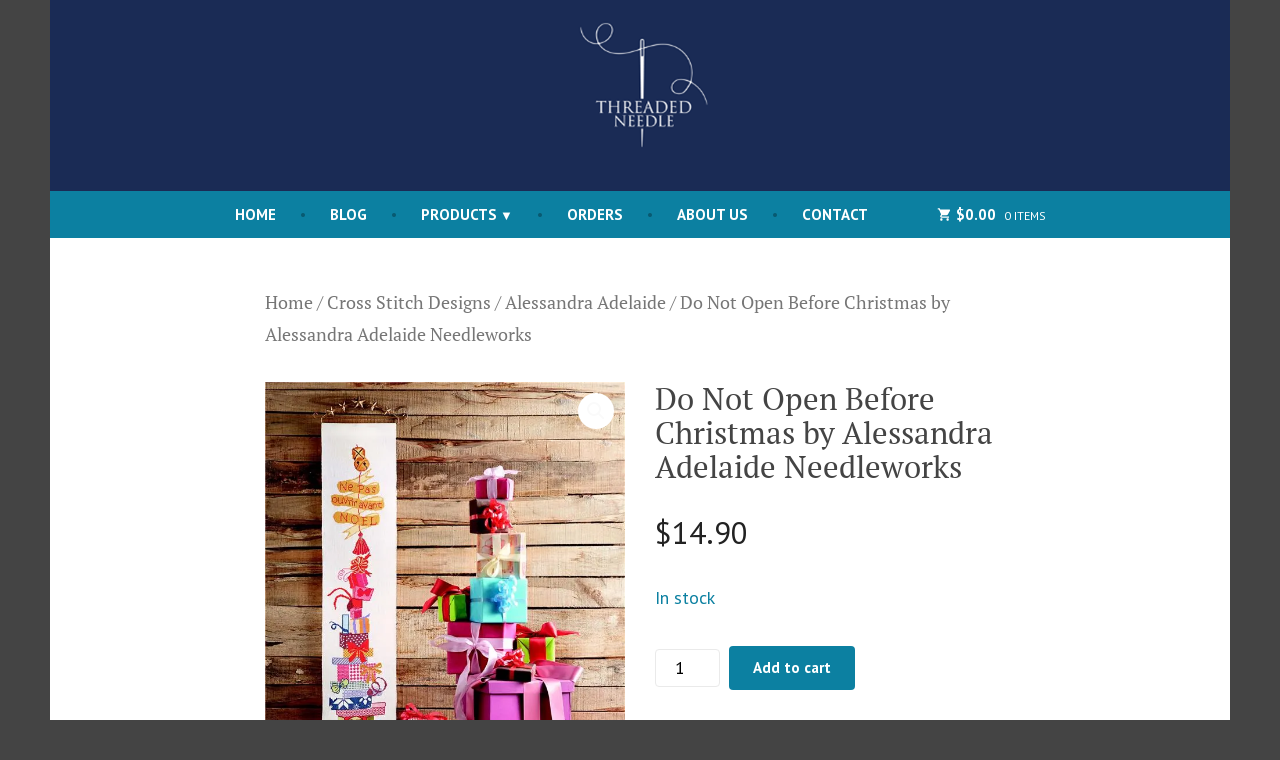

--- FILE ---
content_type: application/javascript
request_url: https://threadedneedle.org/_static/??-eJydkN0OwiAMhV9IRozOXRlfwhdgwLQTaKXg4tu7P+O8mYlJL9qe9utJOxIaQ7IhSXL5AoFlh6jRexu1FRTRZJ2EMgZ7STHbxLJl6aCWpFA8lAOjEmAoPISi5U33J7GJ45aRk7KC01g71DeWBjgNq++GUAH8ZOankcXl9p5tfIoE1MdcFX16Blpx4RU4fQVPosEolmTKtQM9kD8zXy8Y9Rl98sdtddhX5a6sdi8O45ft
body_size: 9964
content:
function PaoValidation(a){return this instanceof PaoValidation?!!a.$addons.length&&(this.$form=a.$el,this.$addons=a.$addons,this.form=a,void(this.validationState=this.getInitialState())):new PaoValidation(a)}PaoValidation.prototype.getInitialState=function(){var a={};return jQuery.each(this.$addons,function(){a[jQuery(this).attr("id")]={validity:!0,message:""}}),a},PaoValidation.prototype.getValidationState=function(){return this.validationState},PaoValidation.prototype.validateAddon=function(a,t=!1){var i=a.data("restrictions"),e=a.attr("id"),o=!0;return this.validationState[e]||(this.validationState[e]={validity:!0,message:""}),a.closest(".wc-pao-addon-container").is(":visible")&&(jQuery.isEmptyObject(i)||((o=(o="required"in i&&"yes"===i.required?this.validateRequired(a):o)&&a.is(".wc-pao-addon-custom-price")?this.validateDecimals(a):o)&&"content"in i&&("only_letters"===i.content?o=this.validateLetters(a):"only_numbers"===i.content?o=this.validateNumbers(a):"only_letters_numbers"===i.content?o=this.validateLettersNumbers(a):"email"===i.content&&(o=this.validateEmail(a))),(o=o&&"min"in i?this.validateMin(a,i.min):o)&&"max"in i&&(o=this.validateMax(a,i.max))),t)&&this.printMessage(a),this.validationState[e].validity},PaoValidation.prototype.validate=function(a=!1){var t=!0,i=this;return jQuery.each(i.$addons,function(){i.validateAddon(jQuery(this),a)||(t=!1)}),t},PaoValidation.prototype.escapeRegExp=function(a){return a.replace(/[-\/\\^$*+?.()|[\]{}]/g,"\\$&")},PaoValidation.prototype.removeNoticeFromAriaDescribed=function(a,t){var i=a.attr("aria-describedby");i&&(0<(i=i.split(" ").filter(function(a){return a!==t&&""!==a.trim()})).length?a.attr("aria-describedby",i.join(" ")):a.removeAttr("aria-describedby"))},PaoValidation.prototype.addNoticeToAriaDescribed=function(a,t){var i=a.attr("aria-describedby"),i=i?i.split(" ").filter(function(a){return a!==t&&""!==a.trim()}):[];i.unshift(t),a.attr("aria-describedby",i.join(" "))},PaoValidation.prototype.printMessage=function(a){var t,i=a.attr("id"),i=this.validationState[i],e=a.closest(".wc-pao-addon-container"),o=e.attr("id")+"-validation-notice";this.clearValidationMessage(e,o),i.validity||(t=e[0].hasAttribute("data-fieldset"),this.showValidationMessage(e,a,o,i.message,t))},PaoValidation.prototype.clearValidationMessage=function(a,t){a.find(".wc-pao-validation-notice").remove();a=a.find(".wc-pao-fieldset, .wc-pao-addon-field").first();a.removeAttr("aria-invalid"),this.removeNoticeFromAriaDescribed(a,t)},PaoValidation.prototype.showValidationMessage=function(a,t,i,e,o){o?((o=a.find(".wc-pao-fieldset")).attr("aria-invalid","true"),this.addNoticeToAriaDescribed(o,i),o=e.replace(/</g,"&lt;").replace(/>/g,"&gt;"),a.find(".wc-pao-addon-wrap").append(`<small id="${i}" class="wc-pao-validation-notice" role="status" tabindex="-1">${o}</small>`)):(t.attr("aria-invalid","true"),this.addNoticeToAriaDescribed(t,i),a=e.replace(/</g,"&lt;").replace(/>/g,"&gt;"),t.after(`<small id="${i}" class="wc-pao-validation-notice" role="status" tabindex="-1">${a}</small>`))},PaoValidation.prototype.validateRequired=function(a){var t=!0,i="",e="",o=a.attr("id");if(a.is(":checkbox")||a.is(":radio")){var r,n=(r=a.closest(".wc-pao-addon-container")).find(".wc-pao-addon-field"),d=this,t=!1;if(jQuery.each(n,function(){jQuery(this).is(":checked")&&(t=!0)}),t)return void jQuery.each(n,function(){var a=jQuery(this).attr("id");d.validationState[a]={validity:t,message:i,reason:e}});i=woocommerce_addons_params.i18n_validation_required_select}else a.hasClass("wc-pao-addon-image-swatch-select")?(r=a.closest(".wc-pao-addon-container"),t=!1,jQuery.each(r.find(".wc-pao-addon-image-swatch"),function(){jQuery(this).hasClass("selected")&&(t=!0)}),t||(i=woocommerce_addons_params.i18n_validation_required_select)):a.val()||(t=!1,"file"===a.attr("type")?void 0!==a.data("value")&&""!==a.data("value")?t=!0:i=woocommerce_addons_params.i18n_validation_required_file:"number"===a.attr("type")||a.is(".wc-pao-addon-custom-price")?i=woocommerce_addons_params.i18n_validation_required_number:a.is("input")||a.is("textarea")?i=woocommerce_addons_params.i18n_validation_required_input:a.is("select")&&(i=woocommerce_addons_params.i18n_validation_required_select));return t||(e="required"),this.validationState[o]={validity:t,message:i,reason:e},this.validationState[o].validity},PaoValidation.prototype.validateLetters=function(a){var t=!/[`!@#$%^&*()_+\-=\[\]{};':"\\|,.<>\/?~\d]/g.test(a.val()),i="",e="",o=a.attr("id");return(t=a.val()?t:!0)||(i=woocommerce_addons_params.i18n_validation_letters_only,e="letters"),this.validationState[o]={validity:t,message:i,reason:e},this.validationState[o].validity},PaoValidation.prototype.validateNumbers=function(a){var t=/^[0-9]*$/g.test(a.val()),i="",e="",o=a.attr("id");return(t=a.val()?t:!0)||(i=woocommerce_addons_params.i18n_validation_numbers_only,e="numbers"),this.validationState[o]={validity:t,message:i,reason:e},this.validationState[o].validity},PaoValidation.prototype.validateLettersNumbers=function(a){var t=!/[`!@#$%^&*()_+\-=\[\]{};':"\\|,.<>\/?~]/g.test(a.val()),i="",e="",o=a.attr("id");return(t=a.val()?t:!0)||(i=woocommerce_addons_params.i18n_validation_letters_and_numbers_only,e="letters_numbers"),this.validationState[o]={validity:t,message:i,reason:e},this.validationState[o].validity},PaoValidation.prototype.validateEmail=function(a){var t=/^([a-zA-Z0-9_.+-])+\@(([a-zA-Z0-9-])+\.)+([a-zA-Z0-9]{2,4})+$/.test(a.val()),i="",e="",o=a.attr("id");return(t=a.val()?t:!0)||(i=woocommerce_addons_params.i18n_validation_email_only,e="email"),this.validationState[o]={validity:t,message:i,reason:e},this.validationState[o].validity},PaoValidation.prototype.validateDecimals=function(a){var t=!0,i="",e="",o=a.attr("id"),r=a.val(),n=new RegExp(`^-?\\d+(?:\\${woocommerce_addons_params.currency_format_decimal_sep}\\d+)?$`);return a.val()?n.test(r)||(t=!1,i=woocommerce_addons_params.i18n_validation_decimal_separator.replace("%c",woocommerce_addons_params.currency_format_decimal_sep),e="decimals"):t=!0,this.validationState[o]={validity:t,message:i,reason:e},this.validationState[o].validity},PaoValidation.prototype.validateMin=function(a,t){var i,e=!0,o="",r="",n=a.attr("id");return a.val()?"number"===a.attr("type")||a.is(".wc-pao-addon-custom-price")?(i=(i=a.val()).includes(".")?parseFloat(i):i.includes(woocommerce_addons_params.currency_format_decimal_sep)?parseFloat(i.replace(woocommerce_addons_params.currency_format_decimal_sep,".")):parseInt(i))<t&&(e=!1,a.is(".wc-pao-addon-custom-price")&&(t=accounting.formatNumber(t,{symbol:"",decimal:woocommerce_addons_params.currency_format_decimal_sep,precision:parseFloat(t)%1==0?0:t.toString().split(".")[1].length})),o=woocommerce_addons_params.i18n_validation_min_number.replace("%c",t)):("text"===a.attr("type")||a.is("textarea"))&&a.val().length<t&&(e=!1,o=woocommerce_addons_params.i18n_validation_min_characters.replace("%c",t)):e=!0,this.validationState[n]={validity:e,message:o,reason:r=e?r:"min"},this.validationState[n].validity},PaoValidation.prototype.validateMax=function(a,t){var i,e,o=!0,r="",n=a.attr("id");return a.val()?"number"===a.attr("type")||a.is(".wc-pao-addon-custom-price")?t<(e=(e=a.val()).includes(".")?parseFloat(e):e.includes(woocommerce_addons_params.currency_format_decimal_sep)?parseFloat(e.replace(woocommerce_addons_params.currency_format_decimal_sep,".")):parseInt(e))&&(o=!1,a.is(".wc-pao-addon-custom-price")&&(t=accounting.formatNumber(t,{symbol:"",decimal:woocommerce_addons_params.currency_format_decimal_sep,precision:parseFloat(t)%1==0?0:t.toString().split(".")[1].length})),r=woocommerce_addons_params.i18n_validation_max_number.replace("%c",t)):("text"===a.attr("type")||a.is("textarea"))&&a.val().length>t&&(o=!1,r=woocommerce_addons_params.i18n_validation_max_characters.replace("%c",t)):o=!0,this.validationState[n]={validity:o,message:r,reason:i=o?i:"max"},this.validationState[n].validity};;
!function(f,a){const t=PaoValidation;function e(a){return this instanceof e?!!a.length&&(this.$el=a,this.$addons=this.$el.find(".wc-pao-addon-field"),this.$addons.length?(this.is_rtl="rtl"===document.documentElement.dir,this.validation=new t(this),this.totals=new o(this),this.show_incomplete_subtotals=this.totals.showIncompleteSubtotals(),this.contains_required=this.containsRequired(),this.setupEvents(),this.validation.validate(),this.updateTotals(),f(".wc-pao-addon-image-swatch").tipTip({delay:200}),void WC_PAO.initialized_forms.push(this)):this.$addons=!1):new e(a)}function o(a){return this instanceof o?!f.isEmptyObject(a)&&(this.$form=a.$el,this.$addons=a.$addons,this.$variation_input=!!this.$form.hasClass("variations_form")&&this.$form.find('input[name="variation_id"], input.variation_id'),this.is_variable=this.$variation_input&&0<this.$variation_input.length,this.$totals=this.$form.find("#product-addons-total"),this.product_id=this.is_variable?this.$variation_input.val():this.$totals.data("product-id"),!!this.product_id)&&(this.base_price=this.$totals.data("price"),this.raw_price=this.$totals.data("raw-price"),this.product_type=this.$totals.data("type"),this.qty=parseFloat(this.$form.find("input.qty").val()),this.addons_price_data=[],this.$subscription_plans=this.$form.find(".wcsatt-options-product"),this.has_subscription_plans=0<this.$subscription_plans.length,this.is_rtl=a.is_rtl,this.total=0,this.total_raw=0,this.show_subtotal_panel=!0,void(this.price_request=null)):new o(a)}(WC_PAO=a.WC_PAO||{}).initialized_forms=[],WC_PAO.Helper={escapeHtml:function(a){return document.createElement("div").appendChild(document.createTextNode(a)).parentNode.innerHTML},isGroupedSubsSelected:function(){var a=f(".product-type-grouped"),t=!1;return a.length&&a.find(".group_table tr.product").each(function(){if(0<f(this).find(".input-text.qty").val()&&f(this).find(".entry-summary .subscription-details").length)return!(t=!0)}),t},addMinutes:function(a,t){return new Date(a.getTime()+6e4*t)},isGroupedMixedProductType:function(){var a=f(".product-type-grouped"),t=0,e=0;return!!(a.length&&(a.find(".group_table tr.product").each(function(){0<f(this).find(".input-text.qty").val()&&(f(this).find(".entry-summary .subscription-details").length?t++:e++)}),0<t)&&0<e)},delay:function(a,t){clearTimeout(0),setTimeout(a,t)}},WC_PAO.Form=(e.prototype.setupEvents=function(){var t,n=this;n.$el.find('button[type="submit"]').on("click",function(){var a,t;return!!n.validation.validate(!0)||((a=n.$el.find(".wc-pao-validation-notice")).length&&(t=n.$el.find(a[0].closest(".wc-pao-addon-container"))).length&&(t=t.find(".wc-pao-addon-field").first()).length&&(t.is(":hidden")?f(a[0]):t).focus(),!1)}),n.$el.on("blur change",".wc-pao-addon input:not(.wc-pao-addon-file-upload), .wc-pao-addon textarea, .wc-pao-addon select, .wc-pao-addon-custom-text",function(a){if(f(this).is(".wc-pao-addon-checkbox")){var t=f(this).closest(".wc-pao-fieldset"),a=f(a.relatedTarget).closest(".wc-pao-fieldset");if(t.is(a))return}n.validation.validateAddon(f(this),!0),n.updateTotals()}),n.$el.on("change",".wc-pao-addon input.wc-pao-addon-file-upload",function(){const a=f(this);var t=a.closest(".wc-pao-addon-container"),e=t.find(".reset_file"),t=t.find(".wc-pao-addon-file-name");e.length&&e.addClass("active"),t.length&&t.hide(250,function(){f(this).remove(),a.data("value","")}),n.validation.validateAddon(a,!0),n.updateTotals()}),n.$el.on("input",".wc-pao-addon input:not(.wc-pao-addon-checkbox), .wc-pao-addon textarea, .wc-pao-addon-custom-text",function(){var a=f(this);WC_PAO.Helper.delay(function(){n.validation.validateAddon(a,!0),n.updateTotals()},300)}),n.$el.on("change","input.qty",function(){n.updateTotals()}),n.$el.on("touchstart",".wc-pao-addon-image-swatch",function(a){t=new Date}),n.$el.on("click touchend",".wc-pao-addon-image-swatch",function(a){if((a.preventDefault(),"touchend"===a.type&&t)&&100<new Date-t)return;n.updateImageSwatch(f(this))}),n.$el.on("keydown",".wc-pao-addon-image-swatch",function(a){var t=f(this),e=t.parents(".wc-pao-addon-wrap").find(".wc-pao-addon-image-swatch"),o=e.index(t),i=!1;if("ArrowRight"===a.key||"ArrowDown"===a.key)o=(o+1)%e.length,i=!0;else if("ArrowLeft"===a.key||"ArrowUp"===a.key)o=(o-1+e.length)%e.length,i=!0;else if(" "===a.key||"Enter"===a.key)return void n.updateImageSwatch(t);i&&(a.preventDefault(),(t=e.eq(o)).focus(),n.updateImageSwatch(t))}),n.$el.on("click",".reset_variations",function(){n.totals.reset()}),n.$el.on("wc_variation_form",function(){n.validation.validate(),n.updateTotals()}),n.$el.on("found_variation",function(a,t){n.totals.updateVariation(t),n.validation.validate(),n.updateTotals()}),n.$el.on("hide_variation",function(a){n.updateTotals()}),n.$el.on("woocommerce-product-addons-update",function(){n.validation.validate(),n.updateTotals()}),n.$el.find(".datepicker").each(function(){var e=f(this),a=e.parent(),o=a.find(".reset_date"),i=a.find('input[name="'+e.attr("name")+'-wc-pao-date"]'),t=a.find('input[name="'+e.attr("name")+'-wc-pao-date-gmt-offset"]'),a=(t.length||((t=f("<input/>")).attr("type","hidden"),t.attr("name",e.attr("name")+"-wc-pao-date-gmt-offset"),a.append(t)),new Date),n=parseFloat(woocommerce_addons_params.gmt_offset,10),s=a.getTimezoneOffset()/60,t=("default"===woocommerce_addons_params.date_input_timezone_reference?t.val(s):"store"===woocommerce_addons_params.date_input_timezone_reference&&(a.getHours(),a.getMinutes(),t.val(n)),e.datepicker({beforeShow:function(a,t){woocommerce_addons_params.datepicker_class&&(f("#ui-datepicker-div").removeClass(woocommerce_addons_params.datepicker_class),f("#ui-datepicker-div").addClass(woocommerce_addons_params.datepicker_class))},dateFormat:woocommerce_addons_params.datepicker_date_format,changeMonth:!0,changeYear:!0,yearRange:"c-100:c+10"}),e.datepicker("getDate"));null!==t&&"function"==typeof t.getTime&&(t.setHours(a.getHours(),a.getMinutes()),"store"===woocommerce_addons_params.date_input_timezone_reference&&(t=WC_PAO.Helper.addMinutes(t,-1*s*60),t=WC_PAO.Helper.addMinutes(t,60*n)),i.val(t.getTime()/1e3),o.show()),e.on("change",function(){var a,t=e.datepicker("getDate");null!==t&&"function"==typeof t.getTime?(a=new Date,t.setHours(a.getHours(),a.getMinutes()),"store"===woocommerce_addons_params.date_input_timezone_reference&&(t=WC_PAO.Helper.addMinutes(t,-1*s*60),t=WC_PAO.Helper.addMinutes(t,60*n)),i.val(t.getTime()/1e3),o.show()):(o.hide(),i.val(""))}),o.on("click",function(a){a.preventDefault(),i.val(""),e.val("").trigger("change")})}),n.$el.on("click",".reset_file",function(a){a.preventDefault();var a=f(this).closest(".wc-pao-addon-container"),t=a.find("input.wc-pao-addon-field"),a=a.find(".wc-pao-addon-file-name");a.length&&a.hide(250,function(){f(this).remove()}),f(this).removeClass("active").addClass("inactive"),t.data("value",""),t.val(""),n.validation.validateAddon(t,!0),n.updateTotals()}),f("#credit_called").on("keyup",function(){n.validation.validate(),n.updateTotals()})},e.prototype.updateImageSwatch=function(a){var t=a.data("value"),e=a.parents(".wc-pao-addon-wrap"),o=f.parseHTML(a.data("price")),i=e.find(".wc-pao-addon-image-swatch-selected-swatch");i.html(""),e.find(".wc-pao-addon-image-swatch").removeClass("selected").attr("aria-checked","false").attr("tabindex","-1"),a.addClass("selected").attr("aria-checked","true").attr("tabindex","0"),e.find(".wc-pao-addon-image-swatch-select").val(t),i.html(o),this.validation.validateAddon(e.find("select.wc-pao-addon-field"),!0),this.updateTotals()},e.prototype.updateTotals=function(){this.totals.calculate(),(this.show_incomplete_subtotals||this.isValid())&&(this.contains_required||this.totals.$totals.data("price_data").length)?this.totals.render():this.totals.reset()},e.prototype.isValid=function(){var a=!0;return this.$el.find("button.single_add_to_cart_button").is(".disabled")?a=!1:(f.each(this.validation.getValidationState(),function(){if(!this.validity)return a=!1}),a)},e.prototype.containsRequired=function(){var t=!1;return this.$addons.each(function(){var a=f(this).data("restrictions");if(!f.isEmptyObject(a)&&"required"in a&&"yes"===a.required)return t=!0}),t},o.prototype.showIncompleteSubtotals=function(){return 1===this.$totals.data("show-incomplete-sub-total")},o.prototype.updateVariation=function(a){this.$variation_input=!!this.$form.hasClass("variations_form")&&this.$form.find('input[name="variation_id"], input.variation_id'),this.product_id=a.variation_id,this.$totals.data("product-id",this.product_id),void 0!==a.display_price?this.base_price=a.display_price:f(a.price_html).find(".amount").last().length&&(this.base_price=f(a.price_html).find(".amount").last().text(),this.base_price=this.base_price.replace(woocommerce_addons_params.currency_format_symbol,""),this.base_price=this.base_price.replace(woocommerce_addons_params.currency_format_thousand_sep,""),this.base_price=this.base_price.replace(woocommerce_addons_params.currency_format_decimal_sep,"."),this.base_price=this.base_price.replace(/[^0-9\.]/g,""),this.base_price=parseFloat(this.base_price)),this.$totals.data("price",this.base_price)},o.prototype.calculate=function(){var m=this;m.qty=parseFloat(m.$form.find("input.qty").val()),m.addons_price_data=[],m.total=0,m.total_raw=0,m.base_price=m.$totals.data("price"),m.raw_price=m.$totals.data("raw-price"),m.product_id=m.is_variable?m.$variation_input.val():m.$totals.data("product-id"),""===m.base_price&&"undefined"!=typeof custom_gift_card_amount&&custom_gift_card_amount.length&&0<custom_gift_card_amount.val()&&(m.base_price=custom_gift_card_amount.val()),woocommerce_addons_params.is_bookings&&f(".wc-bookings-booking-cost").length&&(m.base_price=parseFloat(f(".wc-bookings-booking-cost").attr("data-raw-price"))),this.$addons.each(function(){var a=f(this),t=a.parents(".wc-pao-addon");if((!a.is(".wc-pao-addon-file-upload")||!t.find(".wc-pao-addon-file-name input").length||t.find(".wc-pao-addon-file-name input").val())&&(a.is(".wc-pao-addon-file-upload")&&t.find(".wc-pao-addon-file-name input").length||a.val())){var e,o,i,n=t.find(".wc-pao-addon-name").length?t.find(".wc-pao-addon-name").data("addon-name"):"",s="",d=0,r=0,c=a.data("price-type"),p=!1,l={},_=!!t.find(".wc-pao-addon-name").length&&t.find(".wc-pao-addon-name").data("has-per-person-pricing"),u=!!t.find(".wc-pao-addon-name").length&&t.find(".wc-pao-addon-name").data("has-per-block-pricing");if(a.is(".wc-pao-addon-custom-price"))p=!0,d=a.val(),r=a.val(),c="quantity_based","."!==woocommerce_addons_params.currency_format_decimal_sep&&(d=d.replace(woocommerce_addons_params.currency_format_decimal_sep,"."),r=r.replace(woocommerce_addons_params.currency_format_decimal_sep,"."));else if(a.is(".wc-pao-addon-input-multiplier"))""!==a.val()&&(a.val(Math.ceil(a.val())),d=a.data("price")*a.val(),r=a.data("raw-price")*a.val());else if(a.is(".wc-pao-addon-checkbox, .wc-pao-addon-radio")){if(!a.is(":checked"))return;s=a.data("label"),d=a.data("price"),r=a.data("raw-price")}else if(a.is(".wc-pao-addon-image-swatch-select, .wc-pao-addon-select")){if(!a.find("option:selected")||""===a.find("option:selected").val())return;c=a.find("option:selected").data("price-type"),s=a.find("option:selected").data("label"),d=a.find("option:selected").data("price"),r=a.find("option:selected").data("raw-price")}else{if(!a.is(".wc-pao-addon-file-upload")&&!a.val())return;d=a.data("price"),r=a.data("raw-price")}switch(d=d||0,r=r||0,"booking"!==m.product_type&&"accommodation-booking"!==m.product_type||!woocommerce_addons_params.is_bookings||(void(e=m.qty=0)!==f("#wc_bookings_field_duration")&&0<f("#wc_bookings_field_duration").val()&&(e=f("#wc_bookings_field_duration").val()),void 0!==f("#wc-bookings-form-end-time")&&0<f("#wc-bookings-form-end-time").val()&&(e=f("#wc-bookings-form-end-time").val()),i=f("#wc_bookings_field_persons"),o=0,1===i.length?o=parseInt(o,10)+parseInt(i.val(),10):f(".wc-bookings-booking-form").find("input").each(function(){var a=this.id.match(/wc_bookings_field_persons_(\d+)/);null!=a&&f("#"+a[0]).length&&(o=parseInt(o,10)+parseInt(f("#"+a[0]).val(),10))}),0===m.qty&&f(".wc-bookings-booking-cost").length&&(m.qty=1),_&&o&&(m.qty*=o),u&&e&&(m.qty*=e)),c){case"flat_fee":l.cost=parseFloat(d),l.cost_raw=parseFloat(r);break;case"quantity_based":l.cost_pu=parseFloat(d),l.cost_raw_pu=parseFloat(r),l.cost=l.cost_pu*m.qty,l.cost_raw=l.cost_raw_pu*m.qty;break;case"percentage_based":l.cost_pct=parseFloat(d)/100,l.cost_raw_pct=parseFloat(r)/100,l.cost=parseFloat(m.base_price)*l.cost_pct*m.qty,l.cost_raw=parseFloat(m.raw_price)*l.cost_raw_pct*m.qty}m.total+=l.cost||0,m.total_raw+=l.cost_raw||0,void 0!==s&&("number"==typeof s||s.length?(l.name=n+(s?" - "+s:""),l.nameFormattedHTML='<span class="wc-pao-addon-name">'+n+"</span>"+(s?' - <span class="wc-pao-addon-value">'+s+"</span>":"")):(i=a.val(),_=parseInt(woocommerce_addons_params.trim_user_input_characters,10),a.is(".wc-pao-addon-file-upload")?i=(i=t.find(".wc-pao-addon-file-name").length?t.find(".wc-pao-addon-file-name").data("value"):i).replace(/^.*[\\\/]/,""):a.is(".wc-pao-addon-custom-price")&&("."!==woocommerce_addons_params.currency_format_decimal_sep&&(i=i.replace(woocommerce_addons_params.currency_format_decimal_sep,".")),i=accounting.formatNumber(i,{symbol:"",decimal:woocommerce_addons_params.currency_format_decimal_sep,precision:parseFloat(i)%1==0?0:i.toString().split(".")[1].length})),_<i.length&&(i=i.slice(0,_)+"..."),l.name=n+" - "+WC_PAO.Helper.escapeHtml(i),l.nameFormattedHTML='<span class="wc-pao-addon-name">'+n+'</span> - <span class="wc-pao-addon-value">'+WC_PAO.Helper.escapeHtml(i)+"</span>"),l.is_custom_price=p,l.price_type=c,m.addons_price_data.push(l))}}),m.$totals.data("price_data",m.addons_price_data),m.$form.trigger("updated_addons")},o.prototype.render=function(){var a,e,o,t,i,n,s,d,r,c=this;c.$totals.data("show-sub-total")&&c.qty&&(c.formatMoney(c.total),o=!1,void 0!==c.base_price&&c.product_id&&(a=f(".wc-bookings-booking-form").length?isNaN(c.base_price)?0:parseFloat(c.base_price):parseFloat(c.base_price*c.qty),e=c.formatMoney(a+c.total)),c.has_subscription_plans?(t=c.$form.data("satt_script"))&&t.schemes_model.get_active_scheme_key()&&(t=c.$subscription_plans.find("input:checked")).val()&&(i=t.parent().find(".subscription-details")):c.$form.parent().find(".subscription-details").length&&!c.$form.hasClass("bundle_data")&&(i=c.$form.parent().find(".subscription-details"),c.$variation_input)&&0<c.$variation_input.length&&(i=c.$form.parent().find(".woocommerce-variation .subscription-details")),i&&0<i.length&&(n=" "+i.clone().wrap("<p>").parent().html()),"grouped"===c.product_type?n&&!WC_PAO.Helper.isGroupedMixedProductType()&&WC_PAO.Helper.isGroupedSubsSelected()&&e&&(e+=n):n&&e&&(e+=n),e)?(t=c.$form.find(".wc-pao-addon-container").data("product-name"),i=c.formatMoney(a),n=c.$form.find(".wc-pao-addon-container").data("product-tax-status"),s=f(".wc-bookings-booking-form").length?'<div class="product-addon-totals"><ul><li><div class="wc-pao-col1"><strong>'+t+'</strong></div><div class="wc-pao-col2"><strong><span class="amount">'+i+"</span></strong></div></li>":'<div class="product-addon-totals"><ul><li><div class="wc-pao-col1"><strong><span>'+(c.is_rtl?woocommerce_addons_params.quantity_symbol+c.qty:c.qty+woocommerce_addons_params.quantity_symbol)+"</span> "+t+'</strong></div><div class="wc-pao-col2"><strong><span class="amount">'+i+"</span></strong></div></li>",c.addons_price_data.length&&f.each(c.addons_price_data,function(a,t){var e=t.cost,e=0===e?"-":0<e?c.formatMoney(e):"-"+c.formatMoney(Math.abs(e));s=s+'<li><div class="wc-pao-col1"><strong>'+t.nameFormattedHTML+'</strong></div><div class="wc-pao-col2"><span class="amount">'+e+"</span></div></li>",woocommerce_addons_params.tax_enabled&&t.is_custom_price&&(o=!0)}),d="",r=void 0===c.$totals.data("i18n_sub_total")?woocommerce_addons_params.i18n_sub_total:c.$totals.data("i18n_sub_total"),o||woocommerce_addons_params.price_display_suffix&&woocommerce_addons_params.tax_enabled?"taxable"!==n||o||!1!=-1<woocommerce_addons_params.price_display_suffix.indexOf("{price_including_tax}")||!1!=-1<woocommerce_addons_params.price_display_suffix.indexOf("{price_excluding_tax}")?c.price_request=f.ajax({type:"POST",url:woocommerce_addons_params.ajax_url,data:{action:"wc_product_addons_calculate_tax",product_id:c.product_id,add_on_total:c.total,add_on_total_raw:c.total_raw,qty:c.qty},beforeSend:function(){null!=c.price_request&&c.price_request.abort()},complete:function(){c.price_request=null},success:function(a){var t;s="SUCCESS"==a.result?(d='<small class="woocommerce-price-suffix">'+woocommerce_addons_params.price_display_suffix+"</small>",t=c.formatMoney(a.price_including_tax),a=c.formatMoney(a.price_excluding_tax),d=(d=d.replace("{price_including_tax}",'<span class="amount">'+t+"</span>")).replace("{price_excluding_tax}",'<span class="amount">'+a+"</span>"),t=woocommerce_addons_params.display_include_tax?t:a,s+'<li class="wc-pao-subtotal-line"><p class="price">'+r+' <span class="amount">'+t+"</span> "+d+" </p></li></ul></div>"):s+'<li class="wc-pao-subtotal-line"><p class="price">'+r+' <span class="amount">'+e+"</span></p></li></ul></div>",c.show_subtotal_panel?c.$totals.html(s):c.$totals.html(""),c.$form.trigger("updated_addons")},error:function(){s=s+'<li class="wc-pao-subtotal-line"><p class="price">'+r+' <span class="amount">'+e+"</span></p></li></ul></div>",c.show_subtotal_panel?c.$totals.html(s):c.$totals.html(""),c.$form.trigger("updated_addons")}}):(s=s+'<li class="wc-pao-subtotal-line"><strong>'+r+' <span class="amount">'+e+"</span> "+woocommerce_addons_params.price_display_suffix+"</strong></li></ul></div>",c.show_subtotal_panel?c.$totals.html(s):c.$totals.html(""),c.$form.trigger("updated_addons")):(s=s+'<li class="wc-pao-subtotal-line"><p class="price">'+r+' <span class="amount">'+e+"</span></p></li></ul></div>",c.show_subtotal_panel?c.$totals.html(s):c.$totals.html(""),c.$form.trigger("updated_addons"))):(c.$totals.empty(),c.$form.trigger("updated_addons"))},o.prototype.reset=function(){this.$totals.empty(),this.$totals.html(""),this.$form.trigger("updated_addons")},o.prototype.formatMoney=function(a){let t=woocommerce_addons_params.currency_format_num_decimals;var e;return woocommerce_addons_params.trim_trailing_zeros&&(e=parseFloat(a)%1==0,a=parseFloat(a),t=e?0:a.toString().split(".")[1].length),accounting.formatMoney(a,{symbol:woocommerce_addons_params.currency_format_symbol,decimal:woocommerce_addons_params.currency_format_decimal_sep,thousand:woocommerce_addons_params.currency_format_thousand_sep,precision:t,format:woocommerce_addons_params.currency_format})},e),f(function(){f("body").on("quick-view-displayed",function(){f(this).find(".cart:not(.cart_group)").each(function(){new WC_PAO.Form(f(this))})}),f("body").find(".cart:not(.cart_group)").each(function(){new WC_PAO.Form(f(this))})})}(jQuery,window);;
(()=>{const e=document.querySelectorAll(".coblocks-animate");if("IntersectionObserver"in window){const t=new IntersectionObserver((e=>{e.forEach((e=>{e.isIntersecting&&(e.target.classList.add(e.target.dataset.coblocksAnimation),t.unobserve(e.target))}))}),{threshold:[.15]});e.forEach((e=>{t.observe(e)}))}else e.forEach((e=>{e.classList.remove("coblocks-animate"),delete e.dataset.coblocksAnimation}))})();;
!function(t){t.fn.tipTip=function(e){var o=t.extend({activation:"hover",keepAlive:!1,maxWidth:"200px",edgeOffset:3,defaultPosition:"bottom",delay:400,fadeIn:200,fadeOut:200,attribute:"title",content:!1,enter:function(){},exit:function(){}},e);if(t("#tiptip_holder").length<=0){var n=t('<div id="tiptip_holder" style="max-width:'+o.maxWidth+';"></div>'),i=t('<div id="tiptip_content"></div>'),r=t('<div id="tiptip_arrow"></div>');t("body").append(n.html(i).prepend(r.html('<div id="tiptip_arrow_inner"></div>')))}else n=t("#tiptip_holder"),i=t("#tiptip_content"),r=t("#tiptip_arrow");return this.each(function(){var e=t(this);if(o.content)var a=o.content;else a=DOMPurify.sanitize(e.attr(o.attribute),{ALLOWED_TAGS:["a","b","em","i","strong","p","br","pre","span","img"],ALLOWED_ATTR:["target","href","rel","name","download","title","src","alt","class","style"]});if(""!=a){o.content||e.removeAttr(o.attribute);var f=!1;function d(){var d="function"==typeof o.content?o.content():a;if(d){o.enter.call(this),i.html(d),n.hide().css("margin","0"),n.removeAttr("class"),r.removeAttr("style");var u=parseInt(e.offset().top),s=parseInt(e.offset().left),l=parseInt(e.outerWidth()),p=parseInt(e.outerHeight()),c=n.outerWidth(),h=n.outerHeight(),_=Math.round((l-c)/2),m=Math.round((p-h)/2),v=Math.round(s+_),g=Math.round(u+p+o.edgeOffset),b="",M="",O=Math.round(c-12)/2;"bottom"==o.defaultPosition?b="_bottom":"top"==o.defaultPosition?b="_top":"left"==o.defaultPosition?b="_left":"right"==o.defaultPosition&&(b="_right");var w=_+s<parseInt(t(window).scrollLeft()),A=c+s>parseInt(t(window).width());w&&_<0||"_right"==b&&!A||"_left"==b&&s<c+o.edgeOffset+5?(b="_right",M=Math.round(h-13)/2,O=-12,v=Math.round(s+l+o.edgeOffset),g=Math.round(u+m)):(A&&_<0||"_left"==b&&!w)&&(b="_left",M=Math.round(h-13)/2,O=Math.round(c),v=Math.round(s-(c+o.edgeOffset+5)),g=Math.round(u+m));var x=u+p+o.edgeOffset+h+8>parseInt(t(window).height()+t(window).scrollTop()),I=u+p-(o.edgeOffset+h+8)<0;x||"_bottom"==b&&x||"_top"==b&&!I?("_top"==b||"_bottom"==b?b="_top":b+="_top",M=h,g=Math.round(u-(h+5+o.edgeOffset))):(I|("_top"==b&&I)||"_bottom"==b&&!x)&&("_top"==b||"_bottom"==b?b="_bottom":b+="_bottom",M=-12,g=Math.round(u+p+o.edgeOffset)),"_right_top"==b||"_left_top"==b?g+=5:"_right_bottom"!=b&&"_left_bottom"!=b||(g-=5),"_left_top"!=b&&"_left_bottom"!=b||(v+=5),r.css({"margin-left":O+"px","margin-top":M+"px"}),n.css({"margin-left":v+"px","margin-top":g+"px"}).attr("class","tip"+b),f&&clearTimeout(f),f=setTimeout(function(){n.stop(!0,!0).fadeIn(o.fadeIn)},o.delay)}}function u(){o.exit.call(this),f&&clearTimeout(f),n.fadeOut(o.fadeOut)}"hover"==o.activation?(e.on("mouseenter",function(){d()}).on("mouseleave",function(){o.keepAlive&&n.is(":hover")||u()}),o.keepAlive&&n.on("mouseenter",function(){}).on("mouseleave",function(){u()})):"focus"==o.activation?e.on("focus",function(){d()}).on("blur",function(){u()}):"click"==o.activation&&(e.on("click",function(){return d(),!1}).on("mouseenter",function(){}).on("mouseleave",function(){o.keepAlive||u()}),o.keepAlive&&n.on("mouseenter",function(){}).on("mouseleave",function(){u()}))}})}}(jQuery);;
var mailchimp,mailchimp_cart,mailchimp_billing_email,mailchimp_username_email,mailchimp_registration_email,mailchimp_submitted_email=!1,mailchimpReady=function(e){/in/.test(document.readyState)?setTimeout(() => {mailchimpReady(e)},9):e()};function mailchimpGetCurrentUserByHash(e){try{if(!mailchimp_public_data.allowed_to_set_cookies)return;var i=mailchimp_public_data.ajax_url+"?action=mailchimp_get_user_by_hash&hash="+e,a=new XMLHttpRequest;a.open("POST",i,!0),a.onload=function(){if(a.status>=200&&a.status<400){var e=JSON.parse(a.responseText);e&&mailchimp_cart.valueEmail(e.email)&&mailchimp_cart.setEmail(e.email)}},a.onerror=function(){console.log("mailchimp.get_email_by_hash.request.error",a.responseText)},a.setRequestHeader("Content-Type","application/json"),a.setRequestHeader("Accept","application/json"),a.send()}catch(t){console.log("mailchimp.get_email_by_hash.error",t)}}function mailchimpHandleBillingEmail(e){try{if(!mailchimp_public_data.allowed_to_set_cookies||mailchimp_public_data.disable_carts)return;var i=document.querySelector("#mailchimp_woocommerce_newsletter");i||(i=document.querySelector("#subscribe-to-newsletter")),e||(e="#billing_email");var a=document.querySelector(e),t=void 0!==a?a.value:"";if(!mailchimp_cart.valueEmail(t)||mailchimp_submitted_email===t)return!1;mailchimp_cart.setEmail(t),console.log(t),console.log(mailchimp_cart);var l=mailchimp_public_data.ajax_url+"?action=mailchimp_set_user_by_email",r=new XMLHttpRequest;return r.open("POST",l,!0),r.onload=function(){console.log(r);var e=r.status>=200&&r.status<400;e&&(mailchimp_submitted_email=t),console.log(e?"mailchimp.handle_billing_email.request.success":"mailchimp.handle_billing_email.request.error",r.responseText)},r.onerror=function(){console.log("mailchimp.handle_billing_email.request.error",r.responseText)},r.setRequestHeader("Content-Type","application/x-www-form-urlencoded"),r.setRequestHeader("Accept","application/json"),r.send("email="+t+"&mc_language="+mailchimp_public_data.language+"&subscribed="+(i&&i.checked?"1":"0")),!0}catch(n){console.log("mailchimp.handle_billing_email.error",n),mailchimp_submitted_email=!1}}!function(){"use strict";var e,i,a,t;mailchimp={storage:(e=document,(a=function(e,i,t){return 1===arguments.length?a.get(e):a.set(e,i,t)}).get=function(i,t){return e.cookie!==a._cacheString&&a._populateCache(),void 0==a._cache[i]?t:a._cache[i]},a.defaults={path:"/",secure:!0,samesite:"strict"},a.set=function(t,l,r){switch(r={path:r&&r.path||a.defaults.path,domain:r&&r.domain||a.defaults.domain,expires:r&&r.expires||a.defaults.expires,secure:r&&r.secure!==i?r.secure:a.defaults.secure,samesite:r&&r.samesite||a.defaults.samesite},l===i&&(r.expires=-1),typeof r.expires){case"number":r.expires=new Date((new Date).getTime()+1e3*r.expires);break;case"string":r.expires=new Date(r.expires)}return t=encodeURIComponent(t)+"="+(l+"").replace(/[^!#-+\--:<-\[\]-~]/g,encodeURIComponent),t+=r.path?";path="+r.path:"",t+=r.domain?";domain="+r.domain:"",t+=r.expires?";expires="+r.expires.toGMTString():"",t+=r.secure?";secure":"",t+=r.samesite?";samesite="+r.samesite:"",e.cookie=t,a},a.expire=function(e,t){return a.set(e,i,t)},a._populateCache=function(){a._cache={};try{a._cacheString=e.cookie;for(var t=a._cacheString.split("; "),l=0;l<t.length;l++){var r=t[l].indexOf("="),n=decodeURIComponent(t[l].substr(0,r)),r=decodeURIComponent(t[l].substr(r+1));a._cache[n]===i&&(a._cache[n]=r)}}catch(m){console.log(m)}},a.enabled=(t="1"===a.set("cookies.js","1").get("cookies.js"),a.expire("cookies.js"),t),a),utils:{extend:function(e,i){for(var a in i||{})i.hasOwnProperty(a)&&(e[a]=i[a]);return e},getQueryStringVars:function(){var e=window.location.search||"",i=[],a={};if((e=e.substr(1)).length)for(var t in i=e.split("&")){var l=i[t];if("string"==typeof l){var r=l.split("="),n=r[0],m=r[1];n.length&&(void 0===a[n]&&(a[n]=[]),a[n].push(m))}}return a},unEscape:function(e){return decodeURIComponent(e)},escape:function(e){return encodeURIComponent(e)},createDate:function(e,i){e||(e=0);var a=new Date,t=i?a.getDate()-e:a.getDate()+e;return a.setDate(t),a},arrayUnique:function(e){for(var i=e.concat(),a=0;a<i.length;++a)for(var t=a+1;t<i.length;++t)i[a]===i[t]&&i.splice(t,1);return i},objectCombineUnique:function(e){for(var i=e[0],a=1;a<e.length;a++){var t=e[a];for(var l in t)i[l]=t[l]}return i}}},mailchimp_cart=new function e(){return this.email_types="input[type=email]",this.regex_email=/^([A-Za-z0-9_+\-\.])+\@([A-Za-z0-9_\-\.])+\.([A-Za-z]{2,4})$/,this.current_email=null,this.previous_email=null,this.expireUser=function(){this.current_email=null,mailchimp_public_data.allowed_to_set_cookies&&mailchimp.storage.expire("mailchimp.cart.current_email")},this.expireSaved=function(){mailchimp_public_data.allowed_to_set_cookies&&mailchimp.storage.expire("mailchimp.cart.items")},this.setEmail=function(e){if(mailchimp_public_data.allowed_to_set_cookies){if(!this.valueEmail(e))return!1;this.setPreviousEmail(this.getEmail()),mailchimp.storage.set("mailchimp.cart.current_email",this.current_email=e)}},this.getEmail=function(){if(mailchimp_public_data.allowed_to_set_cookies){if(this.current_email)return this.current_email;var e=mailchimp.storage.get("mailchimp.cart.current_email",!1);return!!(e&&this.valueEmail(e))&&(this.current_email=e)}},this.setPreviousEmail=function(e){if(mailchimp_public_data.allowed_to_set_cookies){if(!this.valueEmail(e))return!1;mailchimp.storage.set("mailchimp.cart.previous_email",this.previous_email=e)}},this.valueEmail=function(e){return this.regex_email.test(e)},this}}(),mailchimpReady(function(){if(console.log("mailchimp ready"),mailchimp_public_data.allowed_to_set_cookies&&!mailchimp_public_data.disable_carts){if(void 0===e)var e={site_url:document.location.origin,defaulted:!0,ajax_url:document.location.origin+"/wp-admin?admin-ajax.php"};try{var i,a=mailchimp.utils.getQueryStringVars();void 0!==a.mc_cart_id&&mailchimpGetCurrentUserByHash(a.mc_cart_id);var t=document.querySelector("#mailchimp_woocommerce_newsletter"),l=document.querySelector("#subscribe-to-newsletter");t?t.onchange=function(){mailchimp_submitted_email=null,mailchimpHandleBillingEmail("#billing_email")}:l&&(l.onchange=function(){mailchimp_submitted_email=null,mailchimpHandleBillingEmail('#contact-fields input[type="email"]')}),mailchimp_username_email=document.querySelector("#username"),mailchimp_billing_email=document.querySelector("#billing_email"),mailchimp_registration_email=document.querySelector("#reg_email");var r=document.querySelector('#contact-fields input[type="email"]');mailchimp_billing_email&&(mailchimp_billing_email.onblur=function(){mailchimpHandleBillingEmail("#billing_email")},mailchimp_billing_email.onfocus=function(){mailchimpHandleBillingEmail("#billing_email")}),mailchimp_username_email&&(mailchimp_username_email.onblur=function(){mailchimpHandleBillingEmail("#username")},mailchimp_username_email.onfocus=function(){mailchimpHandleBillingEmail("#username")}),mailchimp_registration_email&&(mailchimp_registration_email.onblur=function(){mailchimpHandleBillingEmail("#reg_email")},mailchimp_registration_email.onfocus=function(){mailchimpHandleBillingEmail("#reg_email")}),r&&(r.onblur=function(){mailchimpHandleBillingEmail('#contact-fields input[type="email"]')},r.onfocus=function(){mailchimpHandleBillingEmail('#contact-fields input[type="email"]')},r.addEventListener("keyup",function(){i&&clearTimeout(i),i=setTimeout(function(){mailchimp_cart.valueEmail(r.value)&&mailchimpHandleBillingEmail('#contact-fields input[type="email"]')},2e3)}),r.addEventListener("keydown",function(){i&&clearTimeout(i)}))}catch(n){console.log("mailchimp ready error",n)}}});;
